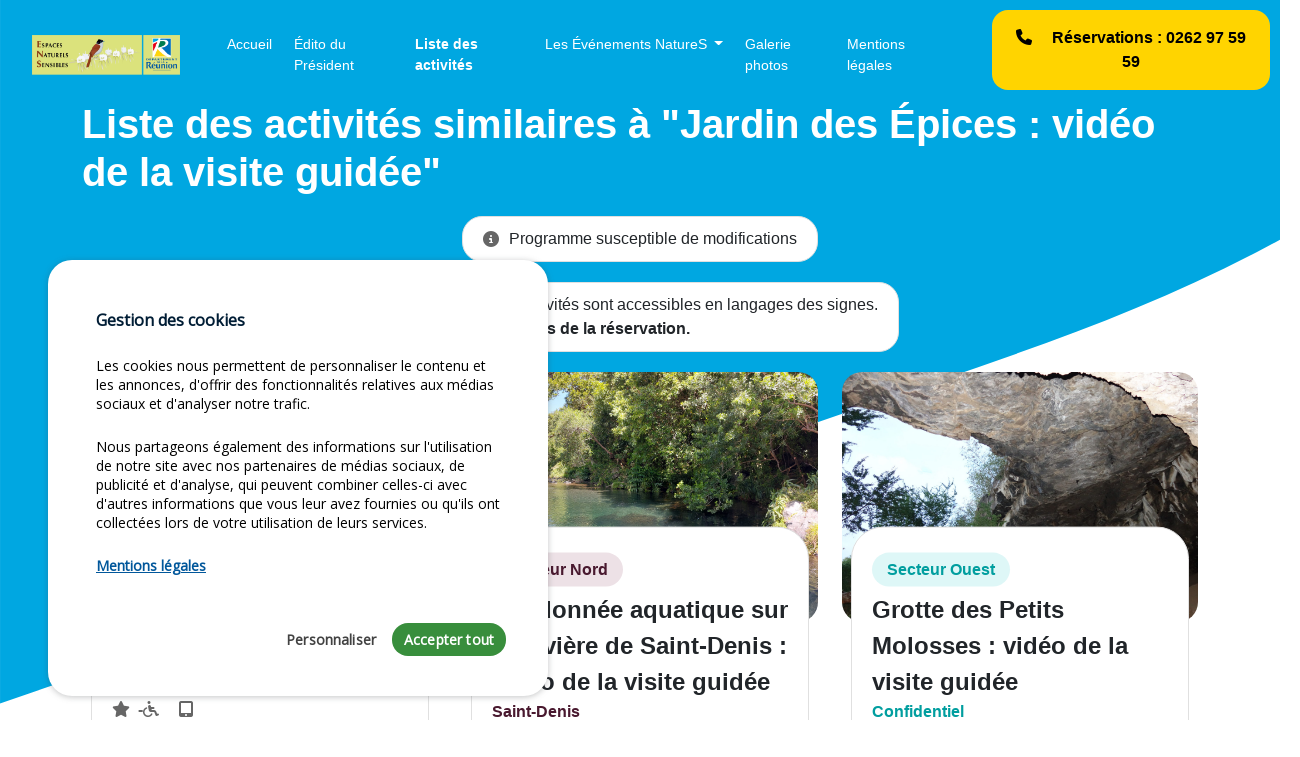

--- FILE ---
content_type: text/html; charset=UTF-8
request_url: https://evenements-natures.departement974.fr/recherche/?visit_types=97,101&origin=747
body_size: 55645
content:
<!DOCTYPE html>
<html lang="en">
<head>
    <meta charset="UTF-8" />
    <meta http-equiv="X-UA-Compatible" content="IE=edge">
    <title>Liste des visites guidées et activités &#8211; Les Rendez-vous NatureS &#8211; Visites et activités gratuites sur toute l&#039;Île</title>
<meta name='robots' content='max-image-preview:large' />
<link rel='dns-prefetch' href='//cdn.jsdelivr.net' />
<link rel='dns-prefetch' href='//kit.fontawesome.com' />
<link rel='dns-prefetch' href='//cdnjs.cloudflare.com' />
<link rel="alternate" type="application/rss+xml" title="Les Rendez-vous NatureS - Visites et activités gratuites sur toute l&#039;Île &raquo; Liste des visites guidées et activités Flux des commentaires" href="https://evenements-natures.departement974.fr/recherche/feed/" />
<link rel="alternate" title="oEmbed (JSON)" type="application/json+oembed" href="https://evenements-natures.departement974.fr/wp-json/oembed/1.0/embed?url=https%3A%2F%2Fevenements-natures.departement974.fr%2Frecherche%2F" />
<link rel="alternate" title="oEmbed (XML)" type="text/xml+oembed" href="https://evenements-natures.departement974.fr/wp-json/oembed/1.0/embed?url=https%3A%2F%2Fevenements-natures.departement974.fr%2Frecherche%2F&#038;format=xml" />
<style id='wp-img-auto-sizes-contain-inline-css' type='text/css'>
img:is([sizes=auto i],[sizes^="auto," i]){contain-intrinsic-size:3000px 1500px}
/*# sourceURL=wp-img-auto-sizes-contain-inline-css */
</style>
<style id='wp-block-library-inline-css' type='text/css'>
:root{--wp-block-synced-color:#7a00df;--wp-block-synced-color--rgb:122,0,223;--wp-bound-block-color:var(--wp-block-synced-color);--wp-editor-canvas-background:#ddd;--wp-admin-theme-color:#007cba;--wp-admin-theme-color--rgb:0,124,186;--wp-admin-theme-color-darker-10:#006ba1;--wp-admin-theme-color-darker-10--rgb:0,107,160.5;--wp-admin-theme-color-darker-20:#005a87;--wp-admin-theme-color-darker-20--rgb:0,90,135;--wp-admin-border-width-focus:2px}@media (min-resolution:192dpi){:root{--wp-admin-border-width-focus:1.5px}}.wp-element-button{cursor:pointer}:root .has-very-light-gray-background-color{background-color:#eee}:root .has-very-dark-gray-background-color{background-color:#313131}:root .has-very-light-gray-color{color:#eee}:root .has-very-dark-gray-color{color:#313131}:root .has-vivid-green-cyan-to-vivid-cyan-blue-gradient-background{background:linear-gradient(135deg,#00d084,#0693e3)}:root .has-purple-crush-gradient-background{background:linear-gradient(135deg,#34e2e4,#4721fb 50%,#ab1dfe)}:root .has-hazy-dawn-gradient-background{background:linear-gradient(135deg,#faaca8,#dad0ec)}:root .has-subdued-olive-gradient-background{background:linear-gradient(135deg,#fafae1,#67a671)}:root .has-atomic-cream-gradient-background{background:linear-gradient(135deg,#fdd79a,#004a59)}:root .has-nightshade-gradient-background{background:linear-gradient(135deg,#330968,#31cdcf)}:root .has-midnight-gradient-background{background:linear-gradient(135deg,#020381,#2874fc)}:root{--wp--preset--font-size--normal:16px;--wp--preset--font-size--huge:42px}.has-regular-font-size{font-size:1em}.has-larger-font-size{font-size:2.625em}.has-normal-font-size{font-size:var(--wp--preset--font-size--normal)}.has-huge-font-size{font-size:var(--wp--preset--font-size--huge)}.has-text-align-center{text-align:center}.has-text-align-left{text-align:left}.has-text-align-right{text-align:right}.has-fit-text{white-space:nowrap!important}#end-resizable-editor-section{display:none}.aligncenter{clear:both}.items-justified-left{justify-content:flex-start}.items-justified-center{justify-content:center}.items-justified-right{justify-content:flex-end}.items-justified-space-between{justify-content:space-between}.screen-reader-text{border:0;clip-path:inset(50%);height:1px;margin:-1px;overflow:hidden;padding:0;position:absolute;width:1px;word-wrap:normal!important}.screen-reader-text:focus{background-color:#ddd;clip-path:none;color:#444;display:block;font-size:1em;height:auto;left:5px;line-height:normal;padding:15px 23px 14px;text-decoration:none;top:5px;width:auto;z-index:100000}html :where(.has-border-color){border-style:solid}html :where([style*=border-top-color]){border-top-style:solid}html :where([style*=border-right-color]){border-right-style:solid}html :where([style*=border-bottom-color]){border-bottom-style:solid}html :where([style*=border-left-color]){border-left-style:solid}html :where([style*=border-width]){border-style:solid}html :where([style*=border-top-width]){border-top-style:solid}html :where([style*=border-right-width]){border-right-style:solid}html :where([style*=border-bottom-width]){border-bottom-style:solid}html :where([style*=border-left-width]){border-left-style:solid}html :where(img[class*=wp-image-]){height:auto;max-width:100%}:where(figure){margin:0 0 1em}html :where(.is-position-sticky){--wp-admin--admin-bar--position-offset:var(--wp-admin--admin-bar--height,0px)}@media screen and (max-width:600px){html :where(.is-position-sticky){--wp-admin--admin-bar--position-offset:0px}}

/*# sourceURL=wp-block-library-inline-css */
</style><style id='global-styles-inline-css' type='text/css'>
:root{--wp--preset--aspect-ratio--square: 1;--wp--preset--aspect-ratio--4-3: 4/3;--wp--preset--aspect-ratio--3-4: 3/4;--wp--preset--aspect-ratio--3-2: 3/2;--wp--preset--aspect-ratio--2-3: 2/3;--wp--preset--aspect-ratio--16-9: 16/9;--wp--preset--aspect-ratio--9-16: 9/16;--wp--preset--color--black: #000000;--wp--preset--color--cyan-bluish-gray: #abb8c3;--wp--preset--color--white: #ffffff;--wp--preset--color--pale-pink: #f78da7;--wp--preset--color--vivid-red: #cf2e2e;--wp--preset--color--luminous-vivid-orange: #ff6900;--wp--preset--color--luminous-vivid-amber: #fcb900;--wp--preset--color--light-green-cyan: #7bdcb5;--wp--preset--color--vivid-green-cyan: #00d084;--wp--preset--color--pale-cyan-blue: #8ed1fc;--wp--preset--color--vivid-cyan-blue: #0693e3;--wp--preset--color--vivid-purple: #9b51e0;--wp--preset--gradient--vivid-cyan-blue-to-vivid-purple: linear-gradient(135deg,rgb(6,147,227) 0%,rgb(155,81,224) 100%);--wp--preset--gradient--light-green-cyan-to-vivid-green-cyan: linear-gradient(135deg,rgb(122,220,180) 0%,rgb(0,208,130) 100%);--wp--preset--gradient--luminous-vivid-amber-to-luminous-vivid-orange: linear-gradient(135deg,rgb(252,185,0) 0%,rgb(255,105,0) 100%);--wp--preset--gradient--luminous-vivid-orange-to-vivid-red: linear-gradient(135deg,rgb(255,105,0) 0%,rgb(207,46,46) 100%);--wp--preset--gradient--very-light-gray-to-cyan-bluish-gray: linear-gradient(135deg,rgb(238,238,238) 0%,rgb(169,184,195) 100%);--wp--preset--gradient--cool-to-warm-spectrum: linear-gradient(135deg,rgb(74,234,220) 0%,rgb(151,120,209) 20%,rgb(207,42,186) 40%,rgb(238,44,130) 60%,rgb(251,105,98) 80%,rgb(254,248,76) 100%);--wp--preset--gradient--blush-light-purple: linear-gradient(135deg,rgb(255,206,236) 0%,rgb(152,150,240) 100%);--wp--preset--gradient--blush-bordeaux: linear-gradient(135deg,rgb(254,205,165) 0%,rgb(254,45,45) 50%,rgb(107,0,62) 100%);--wp--preset--gradient--luminous-dusk: linear-gradient(135deg,rgb(255,203,112) 0%,rgb(199,81,192) 50%,rgb(65,88,208) 100%);--wp--preset--gradient--pale-ocean: linear-gradient(135deg,rgb(255,245,203) 0%,rgb(182,227,212) 50%,rgb(51,167,181) 100%);--wp--preset--gradient--electric-grass: linear-gradient(135deg,rgb(202,248,128) 0%,rgb(113,206,126) 100%);--wp--preset--gradient--midnight: linear-gradient(135deg,rgb(2,3,129) 0%,rgb(40,116,252) 100%);--wp--preset--font-size--small: 13px;--wp--preset--font-size--medium: 20px;--wp--preset--font-size--large: 36px;--wp--preset--font-size--x-large: 42px;--wp--preset--spacing--20: 0.44rem;--wp--preset--spacing--30: 0.67rem;--wp--preset--spacing--40: 1rem;--wp--preset--spacing--50: 1.5rem;--wp--preset--spacing--60: 2.25rem;--wp--preset--spacing--70: 3.38rem;--wp--preset--spacing--80: 5.06rem;--wp--preset--shadow--natural: 6px 6px 9px rgba(0, 0, 0, 0.2);--wp--preset--shadow--deep: 12px 12px 50px rgba(0, 0, 0, 0.4);--wp--preset--shadow--sharp: 6px 6px 0px rgba(0, 0, 0, 0.2);--wp--preset--shadow--outlined: 6px 6px 0px -3px rgb(255, 255, 255), 6px 6px rgb(0, 0, 0);--wp--preset--shadow--crisp: 6px 6px 0px rgb(0, 0, 0);}:where(.is-layout-flex){gap: 0.5em;}:where(.is-layout-grid){gap: 0.5em;}body .is-layout-flex{display: flex;}.is-layout-flex{flex-wrap: wrap;align-items: center;}.is-layout-flex > :is(*, div){margin: 0;}body .is-layout-grid{display: grid;}.is-layout-grid > :is(*, div){margin: 0;}:where(.wp-block-columns.is-layout-flex){gap: 2em;}:where(.wp-block-columns.is-layout-grid){gap: 2em;}:where(.wp-block-post-template.is-layout-flex){gap: 1.25em;}:where(.wp-block-post-template.is-layout-grid){gap: 1.25em;}.has-black-color{color: var(--wp--preset--color--black) !important;}.has-cyan-bluish-gray-color{color: var(--wp--preset--color--cyan-bluish-gray) !important;}.has-white-color{color: var(--wp--preset--color--white) !important;}.has-pale-pink-color{color: var(--wp--preset--color--pale-pink) !important;}.has-vivid-red-color{color: var(--wp--preset--color--vivid-red) !important;}.has-luminous-vivid-orange-color{color: var(--wp--preset--color--luminous-vivid-orange) !important;}.has-luminous-vivid-amber-color{color: var(--wp--preset--color--luminous-vivid-amber) !important;}.has-light-green-cyan-color{color: var(--wp--preset--color--light-green-cyan) !important;}.has-vivid-green-cyan-color{color: var(--wp--preset--color--vivid-green-cyan) !important;}.has-pale-cyan-blue-color{color: var(--wp--preset--color--pale-cyan-blue) !important;}.has-vivid-cyan-blue-color{color: var(--wp--preset--color--vivid-cyan-blue) !important;}.has-vivid-purple-color{color: var(--wp--preset--color--vivid-purple) !important;}.has-black-background-color{background-color: var(--wp--preset--color--black) !important;}.has-cyan-bluish-gray-background-color{background-color: var(--wp--preset--color--cyan-bluish-gray) !important;}.has-white-background-color{background-color: var(--wp--preset--color--white) !important;}.has-pale-pink-background-color{background-color: var(--wp--preset--color--pale-pink) !important;}.has-vivid-red-background-color{background-color: var(--wp--preset--color--vivid-red) !important;}.has-luminous-vivid-orange-background-color{background-color: var(--wp--preset--color--luminous-vivid-orange) !important;}.has-luminous-vivid-amber-background-color{background-color: var(--wp--preset--color--luminous-vivid-amber) !important;}.has-light-green-cyan-background-color{background-color: var(--wp--preset--color--light-green-cyan) !important;}.has-vivid-green-cyan-background-color{background-color: var(--wp--preset--color--vivid-green-cyan) !important;}.has-pale-cyan-blue-background-color{background-color: var(--wp--preset--color--pale-cyan-blue) !important;}.has-vivid-cyan-blue-background-color{background-color: var(--wp--preset--color--vivid-cyan-blue) !important;}.has-vivid-purple-background-color{background-color: var(--wp--preset--color--vivid-purple) !important;}.has-black-border-color{border-color: var(--wp--preset--color--black) !important;}.has-cyan-bluish-gray-border-color{border-color: var(--wp--preset--color--cyan-bluish-gray) !important;}.has-white-border-color{border-color: var(--wp--preset--color--white) !important;}.has-pale-pink-border-color{border-color: var(--wp--preset--color--pale-pink) !important;}.has-vivid-red-border-color{border-color: var(--wp--preset--color--vivid-red) !important;}.has-luminous-vivid-orange-border-color{border-color: var(--wp--preset--color--luminous-vivid-orange) !important;}.has-luminous-vivid-amber-border-color{border-color: var(--wp--preset--color--luminous-vivid-amber) !important;}.has-light-green-cyan-border-color{border-color: var(--wp--preset--color--light-green-cyan) !important;}.has-vivid-green-cyan-border-color{border-color: var(--wp--preset--color--vivid-green-cyan) !important;}.has-pale-cyan-blue-border-color{border-color: var(--wp--preset--color--pale-cyan-blue) !important;}.has-vivid-cyan-blue-border-color{border-color: var(--wp--preset--color--vivid-cyan-blue) !important;}.has-vivid-purple-border-color{border-color: var(--wp--preset--color--vivid-purple) !important;}.has-vivid-cyan-blue-to-vivid-purple-gradient-background{background: var(--wp--preset--gradient--vivid-cyan-blue-to-vivid-purple) !important;}.has-light-green-cyan-to-vivid-green-cyan-gradient-background{background: var(--wp--preset--gradient--light-green-cyan-to-vivid-green-cyan) !important;}.has-luminous-vivid-amber-to-luminous-vivid-orange-gradient-background{background: var(--wp--preset--gradient--luminous-vivid-amber-to-luminous-vivid-orange) !important;}.has-luminous-vivid-orange-to-vivid-red-gradient-background{background: var(--wp--preset--gradient--luminous-vivid-orange-to-vivid-red) !important;}.has-very-light-gray-to-cyan-bluish-gray-gradient-background{background: var(--wp--preset--gradient--very-light-gray-to-cyan-bluish-gray) !important;}.has-cool-to-warm-spectrum-gradient-background{background: var(--wp--preset--gradient--cool-to-warm-spectrum) !important;}.has-blush-light-purple-gradient-background{background: var(--wp--preset--gradient--blush-light-purple) !important;}.has-blush-bordeaux-gradient-background{background: var(--wp--preset--gradient--blush-bordeaux) !important;}.has-luminous-dusk-gradient-background{background: var(--wp--preset--gradient--luminous-dusk) !important;}.has-pale-ocean-gradient-background{background: var(--wp--preset--gradient--pale-ocean) !important;}.has-electric-grass-gradient-background{background: var(--wp--preset--gradient--electric-grass) !important;}.has-midnight-gradient-background{background: var(--wp--preset--gradient--midnight) !important;}.has-small-font-size{font-size: var(--wp--preset--font-size--small) !important;}.has-medium-font-size{font-size: var(--wp--preset--font-size--medium) !important;}.has-large-font-size{font-size: var(--wp--preset--font-size--large) !important;}.has-x-large-font-size{font-size: var(--wp--preset--font-size--x-large) !important;}
/*# sourceURL=global-styles-inline-css */
</style>

<style id='classic-theme-styles-inline-css' type='text/css'>
/*! This file is auto-generated */
.wp-block-button__link{color:#fff;background-color:#32373c;border-radius:9999px;box-shadow:none;text-decoration:none;padding:calc(.667em + 2px) calc(1.333em + 2px);font-size:1.125em}.wp-block-file__button{background:#32373c;color:#fff;text-decoration:none}
/*# sourceURL=/wp-includes/css/classic-themes.min.css */
</style>
<link rel='stylesheet' id='cookiesconsent-css' href='https://evenements-natures.departement974.fr/wp-content/plugins/customization/assets/cookiesconsent/cookiesconsent.css?ver=1.1.0' type='text/css' media='all' />
<link rel='stylesheet' id='bootstrap-css' href='https://cdnjs.cloudflare.com/ajax/libs/bootstrap/5.2.3/css/bootstrap.min.css?ver=5.2.3' type='text/css' media='all' />
<link rel='stylesheet' id='swiper-css' href='https://cdn.jsdelivr.net/npm/swiper@9/swiper-bundle.min.css?ver=9' type='text/css' media='all' />
<link rel='stylesheet' id='rdv-natures-style-css' href='https://evenements-natures.departement974.fr/wp-content/themes/theme_rdvnatures/css/styles.css?ver=1.0' type='text/css' media='all' />
<script type="text/javascript" src="https://cdn.jsdelivr.net/npm/@popperjs/core@2.11.6/dist/umd/popper.min.js?ver=2.11.6" id="popperjs-js"></script>
<script type="text/javascript" src="https://cdn.jsdelivr.net/npm/bootstrap@5.2.3/dist/js/bootstrap.min.js?ver=5.3.2" id="bootstrap-js"></script>
<script type="text/javascript" src="https://kit.fontawesome.com/b57e3bdc05.js?ver=2.11.6" id="font-awesome-js"></script>
<script type="text/javascript" src="https://cdn.jsdelivr.net/npm/swiper@9/swiper-bundle.min.js?ver=9" id="swiper-js"></script>
<link rel="https://api.w.org/" href="https://evenements-natures.departement974.fr/wp-json/" /><link rel="alternate" title="JSON" type="application/json" href="https://evenements-natures.departement974.fr/wp-json/wp/v2/pages/2" /><link rel="EditURI" type="application/rsd+xml" title="RSD" href="https://evenements-natures.departement974.fr/xmlrpc.php?rsd" />
<meta name="generator" content="WordPress 6.9" />
<link rel="canonical" href="https://evenements-natures.departement974.fr/recherche/" />
<link rel='shortlink' href='https://evenements-natures.departement974.fr/?p=2' />
<link rel="icon" href="https://evenements-natures.departement974.fr/wp-content/uploads/2023/09/cropped-logo-dpt-32x32.png" sizes="32x32" />
<link rel="icon" href="https://evenements-natures.departement974.fr/wp-content/uploads/2023/09/cropped-logo-dpt-192x192.png" sizes="192x192" />
<link rel="apple-touch-icon" href="https://evenements-natures.departement974.fr/wp-content/uploads/2023/09/cropped-logo-dpt-180x180.png" />
<meta name="msapplication-TileImage" content="https://evenements-natures.departement974.fr/wp-content/uploads/2023/09/cropped-logo-dpt-270x270.png" />
    <meta name="viewport" content="width=device-width, initial-scale=1.0">
</head>

<body class="type-page">
    <header class="w-100 d-flex flex-column flex-md-row justify-content-md-between">
        <nav class="navbar navbar-expand-xl">
            <div class="container-fluid">
                <a class="navbar-brand header-logo" href="https://evenements-natures.departement974.fr">
                    <img src="https://evenements-natures.departement974.fr/wp-content/themes/theme_rdvnatures/images/LOGO_ENS_DPT.png" alt="">
                </a>
                <button class="navbar-toggler" type="button" data-bs-toggle="collapse" data-bs-target="#navbarNav" aria-controls="navbarNav" aria-expanded="false" aria-label="Toggle navigation">
                    <span class="navbar-toggler-icon"></span>
                </button>
                <div class="collapse navbar-collapse" id="navbarNav">
	                                    <ul class="navbar-nav">
	                                                                            <li class="nav-item">
                                <a class="nav-link " aria-current="page" href="https://evenements-natures.departement974.fr/">Accueil</a>
                            </li>
                            	                                                                            <li class="nav-item">
                                <a class="nav-link " aria-current="page" href="https://evenements-natures.departement974.fr/edito-du-president/">Édito du Président</a>
                            </li>
                            	                                                                            <li class="nav-item">
                                <a class="nav-link active" aria-current="page" href="https://evenements-natures.departement974.fr/recherche/">Liste des activités</a>
                            </li>
                            	                                                                            <li class="nav-item dropdown dropdown-center">
                                <a class="nav-link dropdown-toggle" href="#" role="button" data-bs-toggle="dropdown" aria-expanded="false">
                                    Les Événements NatureS                                </a>
                                <ul class="dropdown-menu">
                                                                        <li><a class="dropdown-item" href="https://evenements-natures.departement974.fr/objectifs-des-rendez-vous-natures/">Objectifs des Événements NatureS</a></li>
                                                                        <li><a class="dropdown-item" href="https://evenements-natures.departement974.fr/remerciements/">Remerciements</a></li>
                                                                    </ul>
                            </li>
                            	                                                                            <li class="nav-item">
                                <a class="nav-link " aria-current="page" href="https://evenements-natures.departement974.fr/galerie-photos/">Galerie photos</a>
                            </li>
                            	                                                                            <li class="nav-item">
                                <a class="nav-link " aria-current="page" href="https://evenements-natures.departement974.fr/mentions/">Mentions légales</a>
                            </li>
                            	                                        </ul>
	                                </div>
            </div>
        </nav>

        <div class="booking-btn">
                    <a id="phoneButton" href="tel:0262 97 59 59" class="a-btn"><i class="fa-solid fa-phone me-3"></i> Réservations : 0262 97 59 59</a>
            </div>
    </header>

    <script>
        /*
      document.addEventListener("DOMContentLoaded", function(event) {
            if((window.innerWidth <= 800 )&& (window.innerHeight <= 600)){
                document.getElementById('phoneButton').href = 'tel:0262975959'
            }

            if(navigator.userAgentData.mobile){
                document.getElementById('phoneButton').href = 'tel:0262975959'
            }
        });     */
       

    </script>



<div class="activities">
	<div class="container">
		<h1 class="fw-bold txt-white py-0">Liste des activités similaires à "Jardin des Épices : vidéo de la visite guidée"</h1> 
        <div class="info-card">
            <i class="fa-solid fa-circle-info"></i><p>Programme susceptible de modifications</p>
        </div>
		        <div class="info-card">
        <i class="fa-solid fa-ear-deaf fs-2"></i><p>Toutes les activités sont accessibles en langages des signes.<br><b>
À préciser lors de la réservation.<b></p>
        </div>
		<div id="resultActivities">
			

<div class="activities-list">
    <div class="row">
                <div class="activity-item col-xl-4 col-lg-6">
            <div class="activity-card">
                <div class="activity-card-img" style="background-image: url(https://evenements-natures.departement974.fr/wp-content/uploads/2023/10/Volcan_3-scaled.jpg);"></div>
                <div class="activity-card-content">
                    <div class="top-card">
                        <div class="activity-card-secteur tag tag-est ms-0">Secteur Est</div>
                        <div class="activity-card-dates">
                                                    </div>
                        
                    </div>
                    <div class="d-flex justify-content-between align-items-start">
                        <div>
                            
                            <div class="activity-card-title">
                                Piton de la Fournaise : vidéo de la visite guidée                            </div>
                            
                            <div class="activity-card-city txt-est">
                            Sainte-Rose                            </div>

                        </div>
                        
                       
                    </div>
                    
                    
                    <div class="activity-card-datas">
                                                                        <div class="activity-card-difficulty">
                            <i class="fa-solid fa-star me-2"></i>-                        </div>
                                                <div class="activity-card-icons">
                                                            <i data-bs-toggle="tooltip" title="" class="fa-solid fa-wheelchair me-3"></i>
                                                        
                            
                            
                            
                             
                                <i data-bs-toggle="tooltip" title="Réalité augmentée" class="fa-solid fa-tablet-screen-button"></i>
                                                    </div>
                    </div>
                                        <div class="activity-card-tags mt-3">
                                                    <a class="text-dark" href="https://evenements-natures.departement974.fr/recherche/?visit_types=101"><span class="tag">Vidéos des sites naturels</span></a>
                                            </div>
                                        <a href="https://evenements-natures.departement974.fr/animation/piton-de-la-fournaise-visite-guidee-en-video/" class="a-btn mx-auto" >Consulter la fiche <i class="fa-solid fa-arrow-right ms-3"></i></a>
                </div>
            </div>
        </div>
                <div class="activity-item col-xl-4 col-lg-6">
            <div class="activity-card">
                <div class="activity-card-img" style="background-image: url(https://evenements-natures.departement974.fr/wp-content/uploads/2023/10/Riv-St-Denis-scaled.jpg);"></div>
                <div class="activity-card-content">
                    <div class="top-card">
                        <div class="activity-card-secteur tag tag-nord ms-0">Secteur Nord</div>
                        <div class="activity-card-dates">
                                                    </div>
                        
                    </div>
                    <div class="d-flex justify-content-between align-items-start">
                        <div>
                            
                            <div class="activity-card-title">
                                Randonnée aquatique sur la Rivière de Saint-Denis : vidéo de la visite guidée                            </div>
                            
                            <div class="activity-card-city txt-nord">
                            Saint-Denis                            </div>

                        </div>
                        
                       
                    </div>
                    
                    
                    <div class="activity-card-datas">
                                                                        <div class="activity-card-difficulty">
                            <i class="fa-solid fa-star me-2"></i>-                        </div>
                                                <div class="activity-card-icons">
                                                            <i data-bs-toggle="tooltip" title="" class="fa-solid fa-wheelchair me-3"></i>
                                                        
                            
                            
                            
                             
                                <i data-bs-toggle="tooltip" title="Réalité augmentée" class="fa-solid fa-tablet-screen-button"></i>
                                                    </div>
                    </div>
                                        <div class="activity-card-tags mt-3">
                                                    <a class="text-dark" href="https://evenements-natures.departement974.fr/recherche/?visit_types=101"><span class="tag">Vidéos des sites naturels</span></a>
                                            </div>
                                        <a href="https://evenements-natures.departement974.fr/animation/randonnee-aquatique-sur-la-riviere-de-saint-denis-visite-guidee-en-video/" class="a-btn mx-auto" >Consulter la fiche <i class="fa-solid fa-arrow-right ms-3"></i></a>
                </div>
            </div>
        </div>
                <div class="activity-item col-xl-4 col-lg-6">
            <div class="activity-card">
                <div class="activity-card-img" style="background-image: url(https://evenements-natures.departement974.fr/wp-content/uploads/2023/10/GCOI-2-scaled.jpg);"></div>
                <div class="activity-card-content">
                    <div class="top-card">
                        <div class="activity-card-secteur tag tag-ouest ms-0">Secteur Ouest</div>
                        <div class="activity-card-dates">
                                                    </div>
                        
                    </div>
                    <div class="d-flex justify-content-between align-items-start">
                        <div>
                            
                            <div class="activity-card-title">
                                Grotte des Petits Molosses : vidéo de la visite guidée                            </div>
                            
                            <div class="activity-card-city txt-ouest">
                            Confidentiel                            </div>

                        </div>
                        
                       
                    </div>
                    
                    
                    <div class="activity-card-datas">
                                                                        <div class="activity-card-difficulty">
                            <i class="fa-solid fa-star me-2"></i>-                        </div>
                                                <div class="activity-card-icons">
                                                            <i data-bs-toggle="tooltip" title="" class="fa-solid fa-wheelchair me-3"></i>
                                                        
                            
                            
                            
                             
                                <i data-bs-toggle="tooltip" title="Réalité augmentée" class="fa-solid fa-tablet-screen-button"></i>
                                                    </div>
                    </div>
                                        <div class="activity-card-tags mt-3">
                                                    <a class="text-dark" href="https://evenements-natures.departement974.fr/recherche/?visit_types=101"><span class="tag">Vidéos des sites naturels</span></a>
                                            </div>
                                        <a href="https://evenements-natures.departement974.fr/animation/grotte-des-petits-molosses-visite-guidee-en-video/" class="a-btn mx-auto" >Consulter la fiche <i class="fa-solid fa-arrow-right ms-3"></i></a>
                </div>
            </div>
        </div>
                <div class="activity-item col-xl-4 col-lg-6">
            <div class="activity-card">
                <div class="activity-card-img" style="background-image: url(https://evenements-natures.departement974.fr/wp-content/uploads/2023/09/Foret-de-Sans-Souci-partie-haute-@Nicolas-VITRY-SPL-EDDEN.jpg);"></div>
                <div class="activity-card-content">
                    <div class="top-card">
                        <div class="activity-card-secteur tag tag-ouest ms-0">Secteur Ouest</div>
                        <div class="activity-card-dates">
                                                            
                                <div class="activity-card-date date ">
                                    <span class="date-number text-center">25</span>
                                    <span class="date-month text-uppercase">oct</span>
                                </div>

                                                                                    </div>
                        
                    </div>
                    <div class="d-flex justify-content-between align-items-start">
                        <div>
                            
                            <div class="activity-card-title">
                                Découvrir l&rsquo;interaction entre une forêt primaire et des années d&rsquo;activité humaine                            </div>
                            
                            <div class="activity-card-city txt-ouest">
                            Saint-Paul                            </div>

                        </div>
                        
                       
                    </div>
                    
                    
                    <div class="activity-card-datas">
                                                                        <div class="activity-card-difficulty">
                            <i class="fa-solid fa-star me-2"></i>Difficile                        </div>
                                                <div class="activity-card-icons">
                                                        
                            
                                                            <i data-bs-toggle="tooltip" title="Accessible aux bons marcheurs en bonne condition physique" class="fa-solid fa-heart-circle-exclamation text-warning"></i>
                            
                            
                                                    </div>
                    </div>
                                        <div class="activity-card-tags mt-3">
                                                    <a class="text-dark" href="https://evenements-natures.departement974.fr/recherche/?visit_types=72"><span class="tag">Randonnée pédestre</span></a>
                                                    <a class="text-dark" href="https://evenements-natures.departement974.fr/recherche/?visit_types=97"><span class="tag">Activités sensorielles</span></a>
                                                    <a class="text-dark" href="https://evenements-natures.departement974.fr/recherche/?visit_types=82"><span class="tag">Activités scientifiques</span></a>
                                            </div>
                                        <a href="https://evenements-natures.departement974.fr/animation/decouvrir-linteraction-entre-une-foret-primaire-et-des-annees-dactivite-humaine/" class="a-btn mx-auto" >Consulter la fiche <i class="fa-solid fa-arrow-right ms-3"></i></a>
                </div>
            </div>
        </div>
                <div class="activity-item col-xl-4 col-lg-6">
            <div class="activity-card">
                <div class="activity-card-img" style="background-image: url(https://evenements-natures.departement974.fr/wp-content/uploads/2023/10/Trou_de_Fer_2.jpg);"></div>
                <div class="activity-card-content">
                    <div class="top-card">
                        <div class="activity-card-secteur tag tag-est ms-0">Secteur Est</div>
                        <div class="activity-card-dates">
                                                    </div>
                        
                    </div>
                    <div class="d-flex justify-content-between align-items-start">
                        <div>
                            
                            <div class="activity-card-title">
                                À la découverte du Trou de Fer : vidéo de la visite guidée                            </div>
                            
                            <div class="activity-card-city txt-est">
                            Salazie                            </div>

                        </div>
                        
                       
                    </div>
                    
                    
                    <div class="activity-card-datas">
                                                                        <div class="activity-card-difficulty">
                            <i class="fa-solid fa-star me-2"></i>-                        </div>
                                                <div class="activity-card-icons">
                                                        
                            
                            
                            
                             
                                <i data-bs-toggle="tooltip" title="Réalité augmentée" class="fa-solid fa-tablet-screen-button"></i>
                                                    </div>
                    </div>
                                        <div class="activity-card-tags mt-3">
                                                    <a class="text-dark" href="https://evenements-natures.departement974.fr/recherche/?visit_types=101"><span class="tag">Vidéos des sites naturels</span></a>
                                                    <a class="text-dark" href="https://evenements-natures.departement974.fr/recherche/?visit_types=73"><span class="tag">Randonnée équestre</span></a>
                                            </div>
                                        <a href="https://evenements-natures.departement974.fr/animation/a-la-decouverte-du-trou-de-fer-visite-guidee-en-video/" class="a-btn mx-auto" >Consulter la fiche <i class="fa-solid fa-arrow-right ms-3"></i></a>
                </div>
            </div>
        </div>
                <div class="activity-item col-xl-4 col-lg-6">
            <div class="activity-card">
                <div class="activity-card-img" style="background-image: url(https://evenements-natures.departement974.fr/wp-content/uploads/2023/09/RNNESP-ABEILLE-RNNESTPAUL@-Dorothee-NINOTTA.png);"></div>
                <div class="activity-card-content">
                    <div class="top-card">
                        <div class="activity-card-secteur tag tag-ouest ms-0">Secteur Ouest</div>
                        <div class="activity-card-dates">
                                                            
                                <div class="activity-card-date date ">
                                    <span class="date-number text-center">17</span>
                                    <span class="date-month text-uppercase">oct</span>
                                </div>

                                                                                    </div>
                        
                    </div>
                    <div class="d-flex justify-content-between align-items-start">
                        <div>
                            
                            <div class="activity-card-title">
                                Découverte du monde fabuleux des abeilles                            </div>
                            
                            <div class="activity-card-city txt-ouest">
                            Saint-Paul                            </div>

                        </div>
                        
                       
                    </div>
                    
                    
                    <div class="activity-card-datas">
                                                                        <div class="activity-card-difficulty">
                            <i class="fa-solid fa-star me-2"></i>Facile                        </div>
                                                <div class="activity-card-icons">
                                                            <i data-bs-toggle="tooltip" title="" class="fa-solid fa-wheelchair me-3"></i>
                                                        
                            
                            
                            
                                                    </div>
                    </div>
                                        <div class="activity-card-tags mt-3">
                                                    <a class="text-dark" href="https://evenements-natures.departement974.fr/recherche/?visit_types=97"><span class="tag">Activités sensorielles</span></a>
                                                    <a class="text-dark" href="https://evenements-natures.departement974.fr/recherche/?visit_types=81"><span class="tag">Activités artistiques</span></a>
                                                    <a class="text-dark" href="https://evenements-natures.departement974.fr/recherche/?visit_types=82"><span class="tag">Activités scientifiques</span></a>
                                            </div>
                                        <a href="https://evenements-natures.departement974.fr/animation/decouverte-du-monde-fabuleux-des-abeilles/" class="a-btn mx-auto" >Consulter la fiche <i class="fa-solid fa-arrow-right ms-3"></i></a>
                </div>
            </div>
        </div>
                <div class="activity-item col-xl-4 col-lg-6">
            <div class="activity-card">
                <div class="activity-card-img" style="background-image: url(https://evenements-natures.departement974.fr/wp-content/uploads/2023/10/Jardin_2-scaled.jpg);"></div>
                <div class="activity-card-content">
                    <div class="top-card">
                        <div class="activity-card-secteur tag tag-sud ms-0">Secteur Sud</div>
                        <div class="activity-card-dates">
                                                    </div>
                        
                    </div>
                    <div class="d-flex justify-content-between align-items-start">
                        <div>
                            
                            <div class="activity-card-title">
                                Jardin des Épices : vidéo de la visite guidée                            </div>
                            
                            <div class="activity-card-city txt-sud">
                            Saint-Philippe                            </div>

                        </div>
                        
                       
                    </div>
                    
                    
                    <div class="activity-card-datas">
                                                                        <div class="activity-card-icons">
                                                            <i data-bs-toggle="tooltip" title="" class="fa-solid fa-wheelchair me-3"></i>
                                                        
                            
                            
                            
                             
                                <i data-bs-toggle="tooltip" title="Réalité augmentée" class="fa-solid fa-tablet-screen-button"></i>
                                                    </div>
                    </div>
                                        <div class="activity-card-tags mt-3">
                                                    <a class="text-dark" href="https://evenements-natures.departement974.fr/recherche/?visit_types=101"><span class="tag">Vidéos des sites naturels</span></a>
                                            </div>
                                        <a href="https://evenements-natures.departement974.fr/animation/jardin-des-epices-visite-guidee-en-video/" class="a-btn mx-auto" >Consulter la fiche <i class="fa-solid fa-arrow-right ms-3"></i></a>
                </div>
            </div>
        </div>
                <div class="activity-item col-xl-4 col-lg-6">
            <div class="activity-card">
                <div class="activity-card-img" style="background-image: url(https://evenements-natures.departement974.fr/wp-content/uploads/2023/09/RNNMR-Poissons-demoiselles-bleu-vert-2018-@Bruce-CAUVIN-Reserve-Naturelle-Marine-scaled.jpg);"></div>
                <div class="activity-card-content">
                    <div class="top-card">
                        <div class="activity-card-secteur tag tag-ouest ms-0">Secteur Ouest</div>
                        <div class="activity-card-dates">
                                                    </div>
                        
                    </div>
                    <div class="d-flex justify-content-between align-items-start">
                        <div>
                            
                            <div class="activity-card-title">
                                Réserve Naturelle Marine de La Réunion : vidéo de la visite guidée                            </div>
                            
                            <div class="activity-card-city txt-ouest">
                            Saint-Paul                            </div>

                        </div>
                        
                       
                    </div>
                    
                    
                    <div class="activity-card-datas">
                                                                        <div class="activity-card-difficulty">
                            <i class="fa-solid fa-star me-2"></i>-                        </div>
                                                <div class="activity-card-icons">
                                                            <i data-bs-toggle="tooltip" title="" class="fa-solid fa-wheelchair me-3"></i>
                                                        
                            
                            
                            
                             
                                <i data-bs-toggle="tooltip" title="Réalité augmentée" class="fa-solid fa-tablet-screen-button"></i>
                                                    </div>
                    </div>
                                        <div class="activity-card-tags mt-3">
                                                    <a class="text-dark" href="https://evenements-natures.departement974.fr/recherche/?visit_types=101"><span class="tag">Vidéos des sites naturels</span></a>
                                            </div>
                                        <a href="https://evenements-natures.departement974.fr/animation/reserve-naturelle-marine-de-la-reunion-visite-guidee-en-video/" class="a-btn mx-auto" >Consulter la fiche <i class="fa-solid fa-arrow-right ms-3"></i></a>
                </div>
            </div>
        </div>
                <div class="activity-item col-xl-4 col-lg-6">
            <div class="activity-card">
                <div class="activity-card-img" style="background-image: url(https://evenements-natures.departement974.fr/wp-content/uploads/2023/09/Les-Salines-Pointe-au-Sel@Bruno-BAMBA-scaled.jpg);"></div>
                <div class="activity-card-content">
                    <div class="top-card">
                        <div class="activity-card-secteur tag tag-ouest ms-0">Secteur Ouest</div>
                        <div class="activity-card-dates">
                                                            
                                <div class="activity-card-date date ">
                                    <span class="date-number text-center">22</span>
                                    <span class="date-month text-uppercase">oct</span>
                                </div>

                                
                                <div class="activity-card-date date ">
                                    <span class="date-number text-center">18</span>
                                    <span class="date-month text-uppercase">oct</span>
                                </div>

                                
                                <div class="activity-card-date date ">
                                    <span class="date-number text-center">15</span>
                                    <span class="date-month text-uppercase">oct</span>
                                </div>

                                
                                <div class="activity-card-date date ">
                                    <span class="date-number text-center">11</span>
                                    <span class="date-month text-uppercase">oct</span>
                                </div>

                                                                                    </div>
                        
                    </div>
                    <div class="d-flex justify-content-between align-items-start">
                        <div>
                            
                            <div class="activity-card-title">
                                Visite découverte du site de La Pointe au Sel, des salines et de l&rsquo;exposition « SEL, SIRA, SHINGO »                            </div>
                            
                            <div class="activity-card-city txt-ouest">
                            Saint-Leu                            </div>

                        </div>
                        
                       
                    </div>
                    
                    
                    <div class="activity-card-datas">
                                                                        <div class="activity-card-difficulty">
                            <i class="fa-solid fa-star me-2"></i>Facile                        </div>
                                                <div class="activity-card-icons">
                                                            <i data-bs-toggle="tooltip" title="" class="fa-solid fa-wheelchair me-3"></i>
                                                        
                            
                            
                            
                             
                                <i data-bs-toggle="tooltip" title="Réalité augmentée" class="fa-solid fa-tablet-screen-button"></i>
                                                    </div>
                    </div>
                                        <div class="activity-card-tags mt-3">
                                                    <a class="text-dark" href="https://evenements-natures.departement974.fr/recherche/?visit_types=72"><span class="tag">Randonnée pédestre</span></a>
                                                    <a class="text-dark" href="https://evenements-natures.departement974.fr/recherche/?visit_types=101"><span class="tag">Vidéos des sites naturels</span></a>
                                            </div>
                                        <a href="https://evenements-natures.departement974.fr/animation/visite-decouverte-du-site-de-la-pointe-au-sel-des-salines-et-de-lexposition-sel-sira-shingo/" class="a-btn mx-auto" >Consulter la fiche <i class="fa-solid fa-arrow-right ms-3"></i></a>
                </div>
            </div>
        </div>
            </div>
</div>


		</div>
        
	</div>
</div>



<script type="speculationrules">
{"prefetch":[{"source":"document","where":{"and":[{"href_matches":"/*"},{"not":{"href_matches":["/wp-*.php","/wp-admin/*","/wp-content/uploads/*","/wp-content/*","/wp-content/plugins/*","/wp-content/themes/theme_rdvnatures/*","/*\\?(.+)"]}},{"not":{"selector_matches":"a[rel~=\"nofollow\"]"}},{"not":{"selector_matches":".no-prefetch, .no-prefetch a"}}]},"eagerness":"conservative"}]}
</script>
<script type="text/javascript" src="https://evenements-natures.departement974.fr/wp-content/plugins/customization/assets/cookiesconsent/modules/cc-ga.js?ver=1.1.0" id="cookiesconsent-analytics-js"></script>
<script type="text/javascript" src="https://evenements-natures.departement974.fr/wp-content/plugins/customization/assets/cookiesconsent/cookiesconsent.js?ver=1.1.0" id="cookiesconsent-js"></script>
<script type="text/javascript" id="cookiesconsent-js-after">
/* <![CDATA[ */
const cc = CookiesConsentJS({"expirationDays":365,"buttons":["settings","accept"],"hideDescription":false,"content":{"title":"Gestion des cookies","message":"<p>Les cookies nous permettent de personnaliser le contenu et les annonces, d'offrir des fonctionnalit\u00e9s relatives aux m\u00e9dias sociaux et d'analyser notre trafic.<\/p><p>Nous partageons \u00e9galement des informations sur l'utilisation de notre site avec nos partenaires de m\u00e9dias sociaux, de publicit\u00e9 et d'analyse, qui peuvent combiner celles-ci avec d'autres informations que vous leur avez fournies ou qu'ils ont collect\u00e9es lors de votre utilisation de leurs services.<\/p>","policy":"Mentions l\u00e9gales","policyLink":"\/mentions","btnAccept":"Accepter tout","btnReject":"Rejeter tout","btnSettings":"Personnaliser","btnSettingsAccept":"Accepter","btnSettingsSelectAll":"Tout s\u00e9lectionner","btnSettingsUnselectAll":"Tout d\u00e9s\u00e9lectionner"},"cookies":{"preferences":{"name":"prefs","title":"N\u00e9cessaires","description":"<p>Obligatoire \u2013 ne peut \u00eatre d\u00e9s\u00e9lectionn\u00e9. Les cookies n\u00e9cessaires contribuent \u00e0 rendre un site web utilisable en activant des fonctions de base comme la navigation de page et l'acc\u00e8s aux zones s\u00e9curis\u00e9es du site web. Le site web ne peut pas fonctionner correctement sans ces cookies.<\/p>","checked":true,"disabled":true},"cc_ga":{"name":"cc_ga","title":"Google Analytics","description":"<p>Les cookies statistiques aident les propri\u00e9taires du site web, par la collecte et la communication d'informations de mani\u00e8re anonyme, \u00e0 comprendre comment les visiteurs interagissent avec les sites web.<\/p>","checked":true,"disabled":false,"code":"G-F3NV1L4KW9"}}}); const ccedit = document.createElement("button"); ccedit.classList.add("d-print-none");ccedit.onclick= function(){cc.showMessage()}; ccedit.id="cc-edit"; ccedit.dataset.bsTitle = "Gérer mes cookies"; ccedit.dataset.bsToggle = "tooltip"; if(cc.getStatus() === true){document.body.appendChild(ccedit)};
//# sourceURL=cookiesconsent-js-after
/* ]]> */
</script>
<script type="text/javascript" src="https://cdnjs.cloudflare.com/ajax/libs/gsap/3.11.4/gsap.min.js?ver=3.11.4" id="gsap-js"></script>
<script type="text/javascript" src="https://cdnjs.cloudflare.com/ajax/libs/gsap/3.11.4/ScrollTrigger.min.js?ver=3.11.4" id="gsap-scroll-trigger-js"></script>
<script type="text/javascript" src="https://evenements-natures.departement974.fr/wp-content/themes/theme_rdvnatures/js/burger.js?ver=1.0" id="rdv-natures-burger-js"></script>
<script type="text/javascript" src="https://evenements-natures.departement974.fr/wp-content/themes/theme_rdvnatures/js/scrollTrigger.js?ver=1.0" id="rdv-natures-scrollTrigger-js"></script>
<script type="text/javascript" src="https://evenements-natures.departement974.fr/wp-content/themes/theme_rdvnatures/js/script.js?ver=1.0" id="rdv-natures-script-js"></script>
</body>
</html>

<script type="text/javascript">


const searchForm = document.getElementById('searchForm');
const formData = new FormData(searchForm);
function debounce(func, timeout = 500){
  let timer;
  return (...args) => {
    clearTimeout(timer);
    timer = setTimeout(() => { func.apply(this, args); }, timeout);
  };
}

document.querySelectorAll('input[type="checkbox"]').forEach(el => {
	el.addEventListener('change', function(e){

		formData.delete(e.target.name);
		console.log(e.target.name);
		document.querySelectorAll('input[name="'+e.target.name+'"]').forEach(checkedEl => {
			if(checkedEl.checked) formData.append(checkedEl.name, checkedEl.value);
		});

		document.querySelector('#resultActivities').style.opacity = ".4";
	
		onSubmit();

	})
})

const onSubmit = debounce(() => {
	const url = new URL(location.href);
	let datas = [];
	datas['difficulty'] = formData.getAll('difficulty[]');
	datas['region'] = formData.getAll('region[]');
	datas['visit_types'] = formData.getAll('visit_types[]');
	datas['dates'] = formData.getAll('dates[]');
	datas['pmr'] = formData.getAll('pmr[]');

	url.searchParams.set('1',1);

	for(const key in datas){
		
		if(datas[key] && datas[key].length > 0){
			url.searchParams.set(key, datas[key].join(','))
		}else{
			url.searchParams.delete(key);
		}
	}

	location.replace(decodeURIComponent(url.search));
}, 1500);


const resetFilter = (e) => {

	formData.delete(e);
	document.querySelectorAll('input[name="'+e+'"]').forEach(el => {
		el.checked = false;
	});

	onSubmit();
}

</script>



--- FILE ---
content_type: text/css
request_url: https://evenements-natures.departement974.fr/wp-content/themes/theme_rdvnatures/css/styles.css?ver=1.0
body_size: 23369
content:
:root {
  --body-bg: #ffffff;
}

.type-animation {
  --body-bg: #000000;
}

html, body {
  overflow-x: hidden;
}

body {
  position: relative;
  background-color: var(--body-bg);
}

.txt-white {
  color: white;
}

.txt-accent {
  color: #FFD400;
}

.txt-dpt-green{
  color: #1A7F4F;
}
.txt-dpt-dblue{
  color: #005BAA;
}
.txt-dpt-lblue{
  color: #00A7E1;
}

.txt-est {
  color: #60B87E;
}

.txt-ouest {
  color: #019E9F;
}

.txt-sud {
  color: #F28E1B;
}

.txt-nord {
  color: #49192F;
}

.txt-black {
  color: #000;
}

.txt-grey{
    color: #666666;
}

.bg-light-grey{
    background-color: #eeeeee;
}

.bg-est {
  background-color: #60B87E;
}

.bg-ouest {
  background-color: #019E9F;
}

.bg-sud {
  background-color: #F28E1B;
}

.bg-nord {
  background-color: #49192F;
}

.tag-est, .date-est {
  background-color: #F2FFF6 !important;
  color: #60B87E !important;
}

.tag-ouest, .date-ouest {
  background-color: #DEF7F7 !important;
  color: #019E9F !important;
}

.tag-sud, .date-sud {
  background-color: #FFF1E2 !important;
  color: #F28E1B !important;
}

.tag-nord, .date-nord {
  background-color: #EDE1E6 !important;
  color: #49192F !important;
}

.tag-red {
  color: #ED1C24;
  background-color: #F5DCDE;
}

* {
  margin: 0;
  padding: 0;
  font-family: "futura-pt", sans-serif;
}

img {
  width: 100%;
}

.small-txt{
    font-size: .8em;
    color: #666666;
}

.tag {
  display: inline-block;
  padding: 5px 15px;
  border-radius: 50px;
  margin: 5px 10px;
  min-width: -moz-fit-content;
  min-width: fit-content;
  width: -moz-fit-content;
  width: fit-content;
  text-align: center;
  white-space: nowrap;
  background-color: #E0E0E0;
}

.info-card{
    background-color: #ffffff;
    display: flex;
    padding: 10px 20px;
    align-items: center;
    width: fit-content;
    margin: 20px auto;
    border-radius: 20px;
    border: 1px solid #E0E0E0;
    
}

.info-card i{color: #666666; margin-right: 10px;}

.info-card p{margin: 0;}

.a-btn {
  background-color: #FFD400;
  padding: 1em 1.5em;
  color: #000;
  border-radius: 1rem;
  text-decoration: none;
  font-weight: bold;
  display: block;
  width: -moz-fit-content;
  width: fit-content;
  text-align: center;
  transition: 0.5s cubic-bezier(0.37, 0.04, 0.26, 1.47);
  border: none;
}
.a-btn:hover {
  color: #000;
  transform: scale(1.05);
}
.a-btn:hover i {
  animation: wiggle 1.5s cubic-bezier(0.37, 0.04, 0.26, 1.47) infinite;
}

.booking-btn {
  position: relative;
  padding: 10px;
}
.booking-btn a {
  width: 100%;
}

.date {
  width: -moz-fit-content;
  width: fit-content;
  padding: 1rem;
  background-color: #E0E0E0;
  margin: 0.5rem;
  border-radius: 1.2rem;
}
.date span {
  display: block;
  margin: 0;
  line-height: 100%;
}

.date-day {
  font-size: 0.8rem;
}

.date-number {
  font-size: 1.5rem;
  font-weight: bold;
}

.date-month {
  font-size: 1.1rem;
}

header {
  background: #000;
}
header .header-logo {
  width: 160px;
  border-radius: 10px;
}
header .navbar-toggler {
  border: none;
  color: white;
}
header .navbar-toggler .navbar-toggler-icon {
  background-image: url("../images/burger-icon.svg");
}
header .navbar-collapse {
  background-color: #fff;
  padding: 20px;
  border-radius: 15px;
  margin-top: 20px;
}
header .navbar-collapse .nav-item {
  transition: 0.5s;
  border-radius: 10px;
  padding: 5px 10px;
  border: 1px solid white;
  transition: 0.5s;
  border-radius: 10px;
}
header .navbar-collapse .nav-item:hover {
  border: 1px solid #E0E0E0;
}
header .navbar-collapse .nav-item .nav-link {
  font-size: 14px;
}
header .navbar-collapse .nav-item .nav-link:hover {
  color: #FFD400;
}

header .navbar > .container-fluid{
  justify-content: flex-start;
}

.home {
  height: 100%;
  width: 100vw;
  /*background-image: url("../images/bg-home.svg"), url("../images/main-visuel.jpg");*/
  background-size: cover, cover;
  background-position: center, bottom;
  background-repeat: no-repeat, no-repeat;
}

.home-title {
  padding-top: 30px;
  padding-left: 20px;
  color: white;
  text-shadow: 0 5px 10px rgba(0, 0, 0, 0.2705882353);
}
.home-title h1 {
  font-size: 3rem;
  font-weight: 900;
}

.home-title-edition {
  font-size: 1.5rem;
  color: #FFD400;
  font-weight: bold;
}

.home-title-date {
  font-size: 1.5rem;
}

.home .logo-tes{
    width: 150px;
    margin: 30px;
}

.home-desc {
  color: white;
  max-width: 500px;
  margin-left: auto;
  text-align: start;
  padding: 20px;
  text-shadow: 0 5px 10px rgba(0, 0, 0, 0.2705882353);
  text-align: end;
}

.home-desc-text {
  font-size: 20px;
}

.home-desc-cta {
  width: -moz-fit-content;
  width: fit-content;
  margin-left: auto;
}
.home-desc-cta a {
  margin-left: auto;
  margin-top: 30px;
  text-shadow: none;
  width: 100%;
  font-size: 1.3rem;
}

.single {
  height: 100%;
  width: 100vw;
  position: relative;
}
.single-content {
  position: relative;
  z-index: 15;
  height: 100%;
  width: 100vw;
  background-size: cover;
  background-position: top 150px right;
  background-repeat: no-repeat;
  display: flex;
  flex-direction: column;
}
.single-content-title-block {
  padding-top: 30px;
  color: white;
  padding-left: 10px;
  padding-right: 10px;
  flex-shrink: 1;
}
.single-content-title-block h1 .tag {
  font-size: 16px;
}
.single-content-title-block .single-ville {
  width: -moz-fit-content;
  width: fit-content;
  background-color: #fff;
  border-radius: 50px;
  font-weight: bold;
  padding: 5px 15px;
  margin-bottom: 10px;
}
.single-content-title-block .interest {
  color: #000;
  border-radius: 15px;
  padding: 15px;
  max-width: -moz-fit-content;
  max-width: fit-content;
  background-color: #fff;
  margin-bottom: 10px;
  z-index: 20;
}
.single-content-title-block .interest:hover {
  cursor: pointer;
}
.single-content-title-block .interest:hover .interest-content {
  font-size: 16px;
  opacity: 1;
}
.single-content-title-block .interest-title {
  width: -moz-fit-content;
  width: fit-content;
  font-weight: bold;
}
.single-content-title-block .interest-content {
  font-size: 0;
  transform-origin: top left;
  transition: font-size 0.3s cubic-bezier(0.37, 0.04, 0.26, 1.47), opacity 0.6s ease-in-out;
  max-width: 500px;
  opacity: 0;
}
.single-content .single-infos {
  display: flex;
}
.single-content .single-infos .single-desc {
  margin-top: -10px;
  transition: 0.3s cubic-bezier(0.37, 0.04, 0.26, 1.47);
  padding-top: 0px;
}

.indicateur{
  margin: 10px;
}
.single-content .single-infos .single-desc:hover {
  transform: scale(1.01);
}
.single-content .single-infos .single-desc-content {
  height: 100%;
  background-color: #fff;
  border-radius: 20px;
  padding: 5px;
  padding-right: 15px;
  padding-top: 20px;
}
.single-content .single-infos .single-desc .single-tags ul {
  display: flex;
  list-style: none;
  flex-wrap: wrap;
  padding-left: 0;
}
.single-content .single-infos .single-desc .single-dates {
  display: flex;
  align-items: center;
  justify-content: center;
}
.single-content .single-infos .single-desc .single-animators {
  font-weight: bold;
  text-align: center;
  font-size: 20px;
  line-height: 120%;
  margin-top: 10px;
  margin-bottom: 40px;
}
.single-content .single-infos .single-desc .single-animators span {
  font-size: 30px;
}
.single-content .single-infos .single-desc h2 {
  text-align: center;
  font-weight: bold;
}
.single-content .single-infos .single-desc h2 i {
  animation: wiggle 1.5s cubic-bezier(0.37, 0.04, 0.26, 1.47) infinite;
}
.single-content .single-infos .single-desc h3 {
  font-weight: bold;
  font-size: 20px;
}
.single-content .single-infos .single-desc p {
  padding-left: 25px;
}
.single-content .single-infos .single-desc .single-rdv-content {
  margin-top: 30px;
}
.single-content .single-infos .activity-datas {
  align-self: flex-end;
  flex-grow: 0;
  color: white;
  width: 100%;
  margin-top: 50px;
  padding-top: 50px;
  padding-right: 20px;
  margin-left: auto;
  line-height: 110%;
  padding-bottom: 30px;
  max-width: 300px;
  height: -moz-fit-content;
  height: fit-content;
}
.single-content .single-infos .activity-datas .activity-distance {
  font-size: 25px;
  font-weight: bold;
}
.single-content .single-infos .activity-datas .activity-requirements {
  font-size: 12px;
  width: 180px!important;
  padding-right: 20px;
}
.single-content .single-infos .activity-datas .activity-requirements-title {
  font-size: 20px;
  margin-bottom: 5px;
}
.single-content .single-infos .activity-datas-content {
  display: flex;
  flex-direction: column;
  align-items: center;
  max-width: 140px;
  margin-left: auto;
}
.single-content .single-infos .activity-datas-content > div {
  margin: 14px 0;
  line-height: 120%;
}

.single-content .single-infos .activity-datas-content .activity-time{
    font-size: 18px;
}

.single-content .single-infos .activity-datas-content .activity-distance {
  font-size: 2rem;
}
.single-content .single-infos .single-datas {
  background-size: cover;
  background-position: top right;
}
.single-content .single-infos .datas-est {
  background-image: url("../images/bg-data-est.svg");
}
.single-content .single-infos .datas-ouest {
  background-image: url("../images/bg-data-ouest.svg");
}
.single-content .single-infos .datas-sud {
  background-image: url("../images/bg-data-sud.svg");
}
.single-content .single-infos .datas-nord {
  background-image: url("../images/bg-data-nord.svg");
}

.single-gradient {
  width: 100%;
  height: 40%;
  position: absolute;
  background: linear-gradient(to bottom, rgb(0, 0, 0) 0%, rgba(0, 0, 0, 0) 100%);
}

.single-nav-container {
  position: fixed;
  left: 50%;
  bottom: -73px;
  transform: translateX(-50%);
  z-index: 20;
  transition: 0.5s cubic-bezier(0.37, 0.04, 0.26, 1.47);
  text-align: center;
  cursor: pointer;
}
.single-nav-container .open-nav {
  padding: 10px 15px;
  font-size: 30px;
  margin: 0 auto;
  margin-bottom: -10px;
  transition: 0.3s cubic-bezier(0.37, 0.04, 0.26, 1.47);
  position: relative;
  z-index: 19;
}
.single-nav-container .open-nav i {
  animation: wiggle 1.5s cubic-bezier(0.37, 0.04, 0.26, 1.47) infinite;
}
.single-nav-container .single-nav {
  background-color: #FFD400;
  padding: 1em;
  color: #000;
  border-radius: 1rem;
  text-decoration: none;
  font-weight: bold;
  display: flex;
  width: -moz-fit-content;
  width: fit-content;
  text-align: center;
  transition: 0.5s cubic-bezier(0.37, 0.04, 0.26, 1.47);
  box-shadow: 0 10px 10px rgba(0, 0, 0, 0.3254901961);
}
.single-nav-container .single-nav .disabled {
  opacity: 0.2;
}
.single-nav-container .single-nav:hover {
  transform: scale(1.1);
}
.single-nav-container .single-nav img {
  width: 40px;
  transition: 0.5s cubic-bezier(0.37, 0.04, 0.26, 1.47);
}
.single-nav-container .single-nav img:hover {
  animation: wiggle 1.5s cubic-bezier(0.37, 0.04, 0.26, 1.47) infinite;
  transform: scale(1.2);
}
.single-nav-container-opened {
  bottom: 30px;
}
.single-nav-container-opened .open-nav {
  margin-bottom: -70px;
  opacity: 0;
}

.activities {
  background-image: url("../images/bg-activities.svg");
  background-size: 1800px auto;
  background-position: top left;
  background-attachment: fixed;
  background-repeat: no-repeat;
  padding-top: 20px;
}
.activities .activities-filters form {
  display: flex;
  gap: 10px;
  flex-wrap: wrap;
  justify-content: center;
  align-items: flex-start;
}
.activities .activities-filters .activities-filter {
  flex-shrink: 0;
  color: #000;
  border-radius: 15px;
  padding: 15px;
  max-width: 100%;
  background-color: #fff;
  z-index: 20;
  margin-bottom: 20px;
  transition: 0.3s cubic-bezier(0.37, 0.04, 0.26, 1.47);
  /* box-shadow: 0 5px 15px rgba(0, 0, 0, 0.1254901961); */
  border: 1px solid #E0E0E0;
}
.activities .activities-filters .activities-filter:hover {
  transform: scale(1.02) translateY(-5px);
  cursor: pointer;
}
.activities .activities-filters .activities-filter:hover .activities-filter-content {
  font-size: 16px;
  opacity: 1;
  transition: font-size 0.2s cubic-bezier(0.37, 0.04, 0.26, 1.47) 0s, opacity 0.3s cubic-bezier(0.37, 0.04, 0.26, 1.47) 0.2s;
}
.activities .activities-filters .activities-filter-title {
  width: -moz-fit-content;
  width: fit-content;
  font-weight: bold;
}
.activities .activities-filters .activities-filter-content {
  max-width: 500px;
}
.activities .activities-filters .activities-filter-checkboxes ul {
  padding: 0;
  list-style: none;
  display: flex;
  flex-wrap: wrap;
  gap: 10px;
}
.activities .activities-filters .activities-filter-checkboxes ul li {
  width: -moz-fit-content;
  width: fit-content;
  height: -moz-fit-content;
  height: fit-content;
  white-space: nowrap;
}
.activities .activities-filters .activities-filter-checkbox .btn-check + .btn {
  padding: 0.6rem 1rem;
  border: 1px solid #666666;
  border-radius: 5rem;
  color: #666666;
  background-color: #fff;
  cursor: pointer;
  transition: 0.2s ease-out;
  display: block;
  white-space: nowrap;
  font-size: 0.8em;
}
.activities .activities-filters .activities-filter-checkbox .btn-check + .btn:hover {
  background-color: #666666;
  color: white;
  transform: scale(0.98);
}
.activities .activities-filters .activities-filter-checkbox .btn-check:checked + .btn {
  background-color: #FFD400;
  color: #000000;
  border: none;
  font-weight: bold;
  /* font-size: 16px; */
  opacity: 1;
}
.activities .activities-filters .activities-filter-checkbox .btn-check:checked + .checked-est {
  background-color: #60B87E;
  color: white;
}
.activities .activities-filters .activities-filter-checkbox .btn-check:checked + .checked-sud {
  background-color: #F28E1B;
  color: white;
}
.activities .activities-filters .activities-filter-checkbox .btn-check:checked + .checked-ouest {
  background-color: #019E9F;
  color: white;
}
.activities .activities-filters .activities-filter-checkbox .btn-check:checked + .checked-nord {
  background-color: #49192F;
  color: white;
}
.activities .activities-filters .activities-filter-checkboxes .activities-filter-dates {
  overflow-x: scroll;
  overflow-y: visible;
}
.activities .activities-filters .activities-filter-checkboxes .activities-filter-dates-list {
  display: flex;
  flex-wrap: nowrap;
  gap: 0;
  width: -moz-fit-content;
  width: fit-content;
  margin-bottom: 10px;
}

.activities .activities-filters .activities-filter-checkboxes .activities-filter-dates-list .activities-filter-date .activity-card-date{
 margin: 5px;
 border-radius: 10px;
}
.activities .activities-filters .activities-filter-checkboxes .activities-filter-dates::-webkit-scrollbar {
  height: 3px !important;
}
.activities .activities-filters .activities-filter-checkboxes .activities-filter-dates::-webkit-scrollbar-track {
  background: #f1f1f1;
  border-radius: 10px;
}
.activities .activities-filters .activities-filter-checkboxes .activities-filter-dates::-webkit-scrollbar-thumb {
  background: #FFD400;
  border-radius: 10px;
}
.activities .activities-filters .activities-filter-date .btn-check + .btn {
  background-color: none;
  color: #666666;
  padding: 0;
}
.activities .activities-filters .activities-filter-date .btn-check + .btn .date {
  transition: 0.3s cubic-bezier(0.37, 0.04, 0.26, 1.47);
}
.activities .activities-filters .activities-filter-date .btn-check + .btn .date .date-number {
  font-size: 1em;
}
.activities .activities-filters .activities-filter-date .btn-check + .btn .date .date-month {
  font-size: 0.8em;
}
.activities .activities-filters .activities-filter-date .btn-check + .btn:hover .date {
  background-color: #666666;
  color: #ffffff;
  transform: scale(1.1);
}
.activities .activities-filters .activities-filter-date .btn-check:checked + .btn {
  border: none;
  background: none;
  padding: 0;
}
.activities .activities-filters .activities-filter-date .btn-check:checked + .btn .date {
  background-color: #FFD400;
  color: #000;
}
.activities .activities-list .activity-card .activity-card-img {
  width: 100%;
  height: 250px;
  background-size: cover;
  border-radius: 20px;
  transition: 0.3s cubic-bezier(0.37, 0.04, 0.26, 1.47);
}
.activities .activities-list .activity-card .activity-card-content {
  font-size: 16px;
  position: relative;
  padding: 20px;
  width: 95%;
  margin: 0 auto;
  /* box-shadow: 0 5px 15px rgba(0, 0, 0, 0.0823529412); */
  border: 1px solid #E0E0E0;
  background-color: #fff;
  border-radius: 2rem;
  transform: translateY(-30%);
  transition: 0.4s cubic-bezier(0.37, 0.04, 0.26, 1.47);
}
.activities .activities-list .activity-card .activity-card-content .top-card {
  display: flex;
  justify-content: space-between;
  align-items: end;
  position: relative;
}
.activities .activities-list .activity-card .activity-card-content .top-card .activity-card-dates {
  display: flex;
  flex-direction: row-reverse;
  position: absolute;
  top: 0;
  right: 0;
  margin-right: 45px;
  transition: 0.3s cubic-bezier(0.37, 0.04, 0.26, 1.47);
}
.activities .activities-list .activity-card .activity-card-content .top-card .activity-card-dates .activity-card-date {
  -webkit-user-select: none;
  -moz-user-select: none;
  user-select: none;
  position: relative;
  z-index: 20;
  margin: 0;
  padding: 0.5em;
  border-radius: 10px;
  margin-right: -30px;
  /* box-shadow: 3px 5px 10px rgba(0, 0, 0, 0.0588235294); */
  border: 1px solid #ffffff;
  transition: 0.3s cubic-bezier(0.37, 0.04, 0.26, 1.47);
}


.activities .activities-list .activity-card .activity-card-content .top-card .activity-card-dates .activity-card-date .date-number {
  font-size: 0.8rem;
}
.activities .activities-list .activity-card .activity-card-content .top-card .activity-card-dates .activity-card-date .date-month {
  font-size: 0.6rem;
}
.activities .activities-list .activity-card .activity-card-content .top-card .activity-card-dates .active {
  background: #FFD400;
  color: #000;
}
.activities .activities-list .activity-card .activity-card-content .activity-card-secteur {
  height: -moz-fit-content;
  height: fit-content;
}
.activities .activities-list .activity-card .activity-card-content .activity-card-title {
  font-weight: bold;
  font-size: 1.5rem;
}
.activities .activities-list .activity-card .activity-card-content .activity-card-datas {
  display: flex;
  gap: 15px;
  color: #666666;
}
.activities .activities-list .activity-card .activity-card-content .activity-card-icons ul {
  padding: 0;
  display: flex;
  list-style: none;
  flex-wrap: wrap;
}
.activities .activities-list .activity-card .activity-card-content .activity-card-icons ul li {
  width: -moz-fit-content;
  width: fit-content;
}
.activities .activities-list .activity-card .activity-card-content .activity-card-tags {
  margin-bottom: -50px;
  transition: 0.3s cubic-bezier(0.37, 0.04, 0.26, 1.47);
}
.activities .activities-list .activity-card .a-btn {
  transform: scale(0) translateY(30px);
  opacity: 0;
  margin-top: 10px;
  transition: 0.3s cubic-bezier(0.37, 0.04, 0.26, 1.47);
}
.activities .activities-list .activity-card:hover .activity-card-img {
  transform: translateY(-5%);
}
.activities .activities-list .activity-card:hover .activity-card-content {
  transform: translateY(-20%) scale(1.02);
}
.activities .activities-list .activity-card:hover .activity-card-content .top-card .activity-card-dates {
  margin-right: 0;
}
.activities .activities-list .activity-card:hover .activity-card-content .top-card .activity-card-dates .activity-card-date {
  margin-right: -8px;
}
.activities .activities-list .activity-card:hover .activity-card-content .top-card .activity-card-dates .activity-card-date:hover {
  z-index: 100;
  transform: scale(1.3);
  background-color: #666666;
  color: white;
}
.activities .activities-list .activity-card:hover .activity-card-tags {
  margin-bottom: 0px;
}
.activities .activities-list .activity-card:hover .a-btn {
  transform: scale(1) translateY(0);
  opacity: 1;
}
.activities .activities-list .activity-card:hover .a-btn:hover {
  transform: scale(0.95);
}

.gallery-item{
  transition: .3s cubic-bezier(0.37, 0.04, 0.26, 1.47);
}


.gallery-item:hover{
  transform: scale(1.01);
  filter: brightness(.8);
}
.tobii__slider-slide img{
  border-radius: 20px;
}
[data-type]>figure>figcaption{
  border-radius: 0 0 20px 20px;
  padding: 20px!important;
}

@media (min-width: 1200px){
  header {
    position: absolute;
    top: 0;
    left: 0;
    z-index: 20;
    margin-left: 20px;
    background: transparent;
  }
  header .navbar-collapse {
    margin-top: 0;
    background-color: transparent;
  }
  header .navbar-collapse .nav-item {
    border: 1px solid transparent;
  }
  header .navbar-collapse .nav-item-hover {
    border: 1px solid transparent;
  }
  header .navbar-collapse .nav-item .nav-link {
    color: white;
    padding: 0;
  }
  header .navbar-collapse .nav-item .active {
    color: white !important;
    font-weight: 700;
  }

  .activities {
    padding-top: 100px;
  }

  
}

@media (min-width: 992px) {
  html, body {
    height: 100%;
    overflow-x: hidden;
  }
  .full-page {
    width: 100vw;
    height: 100%;
    overflow: hidden;
  }
  .booking-btn {
    /* position: absolute;
    top: 0;
    right: 0;
    margin-top: 20px;
    z-index: 20; */
    margin-right: 20px;
  }
  

  .home-title{
    padding-top: 15vh;
  }

  .home-title h1 {
    font-size: 5rem;
  }
  .home-title-edition, .home-title-date {
    font-size: 3rem;
  }
  .activities-filters .activities-filter {
    max-width: -moz-fit-content;
    max-width: fit-content;
  }
  .single-gradient {
    height: 90%;
  }
  .single {
    background-image: url("../images/bg-home.jpg");
    background-size: cover;
    background-position: center;
    background-repeat: no-repeat;
  }
  .single .bg-single {
    background-position: top right;
  }
  .single .single-est {
    background-image: url("../images/bg-est.svg");
  }
  .single .single-ouest {
    background-image: url("../images/bg-ouest.svg");
  }
  .single .single-sud {
    background-image: url("../images/bg-sud.svg");
  }
  .single .single-nord {
    background-image: url("../images/bg-nord.svg");
  }
  .single-content {
    padding-left: 30px;
  }
  .single-content-title-block {
    flex-shrink: 1;
    padding-top: 100px;
  }
  .single-content .single-infos {
    flex-grow: 1;
    height: 50%;
  }
  .single-content .single-infos .single-desc {
    height: 100%;
    max-width: 600px;
    overflow-y: hidden;
    margin-top: 0px;
    padding-bottom: 30px;
  }
  .single-content .single-infos .single-desc-content {
    max-height: 100%;
    padding: 20px;
    overflow-y: hidden;
  }

  
  .single-content .single-infos .single-desc-content > div {
    padding: 20px;
    padding-right: 50px;
    overflow-y: scroll;
    height: 100%;
  }
  .single-content .single-infos .single-desc-content > div::-webkit-scrollbar {
    width: 3px;
  }
  .single-content .single-infos .single-desc-content > div::-webkit-scrollbar-track {
    background: #f1f1f1;
    border-radius: 10px;
  }
  .single-content .single-infos .single-desc-content > div::-webkit-scrollbar-thumb {
    background: #FFD400;
    border-radius: 10px;
  }


  
}
@media (min-width: 1440px) {
  .single-nav-container {
    bottom: 30px;
  }
  .single-nav-container .open-nav {
    display: none;
  }
}
@media (max-height: 780px) {
  .single-content .single-infos {
    height: 30%;
    overflow-y: visible;
  }
}
@keyframes wiggle {
  0% {
    transform: rotate(0deg);
  }
  33% {
    transform: rotate(10deg);
  }
  66% {
    transform: rotate(-10deg);
  }
  100% {
    transform: rotate(0deg);
  }
}
#wpadminbar ~ .tobii {
  top: 32px;
}/*# sourceMappingURL=styles.css.map */

--- FILE ---
content_type: application/javascript
request_url: https://evenements-natures.departement974.fr/wp-content/themes/theme_rdvnatures/js/scrollTrigger.js?ver=1.0
body_size: 1774
content:
gsap.registerPlugin(ScrollTrigger);

const scrollFadeUp = document.querySelectorAll('.scroll-fadeup');
scrollFadeUp.forEach(function(item){
    gsap.fromTo( item, { y: 100, opacity: 0}, {
        y: 0,
        opacity: 1,
        ease: "ease-in-out",
        scrollTrigger: {
            start: "top bottom",
            end: "top center",
            scrub: true,
            trigger: item 
        }
    });
})

const scrollSlideUp = document.querySelectorAll('.scroll-slideup');
scrollSlideUp.forEach(function(item){
    gsap.fromTo( item, { y: 100}, {
        y: 0,
        ease: "ease-in-out",
        scrollTrigger: {
            start: "top bottom",
            end: "top center",
            scrub: true,
            trigger: item 
        }
    });
})

const slightRotate = document.querySelectorAll('.scroll-slightRotate');
slightRotate.forEach(function(item){
    gsap.fromTo( item, { rotation: 15}, {
        rotation: 2,
        ease: "ease-in-out",
        scrollTrigger: {
            start: "top bottom",
            end: "top center",
            scrub: true,
            trigger: item 
        }
    });
})
const scrollRotate = document.querySelectorAll('.scroll-rotate');
scrollRotate.forEach(function(item){
    gsap.fromTo( item, { rotation: 30}, {
        rotation: 0,
        ease: "ease-in-out",
        scrollTrigger: {
            start: "top bottom",
            end: "top center",
            scrub: true,
            trigger: item 
        }
    });
})

const scrollFadeLeft = document.querySelectorAll('.scroll-fadeleft');
scrollFadeLeft.forEach(function(item){
    gsap.fromTo( item, { x: 100, opacity: 0}, {
        x: 0,
        opacity: 1,
        ease: "ease-in-out",
        scrollTrigger: {
            start: "top bottom",
            end: "top center",
            scrub: true,
            trigger: item 
        }
    });
})


--- FILE ---
content_type: image/svg+xml
request_url: https://evenements-natures.departement974.fr/wp-content/themes/theme_rdvnatures/images/bg-activities.svg
body_size: 1043
content:
<svg xmlns="http://www.w3.org/2000/svg" xmlns:xlink="http://www.w3.org/1999/xlink" width="1366.71" height="565.811" viewBox="0 0 1366.71 565.811">
  <defs>
    <clipPath id="clip-path">
      <rect x="206" y="916" width="1366.71" height="565.811" fill="none"/>
    </clipPath>
  </defs>
  <g id="Groupe_défilant_11" data-name="Groupe défilant 11" transform="translate(-206 -916)" clip-path="url(#clip-path)" style="isolation: isolate">
    <path id="Tracé_215" data-name="Tracé 215" d="M308.652,1705.8c37.544-114.438,72.926-222.127,108.251-329.873q178.808-545,357.084-1090.2c6.9-21.14,15.515-32.569,39.231-37.751,108.9-23.835,218.248-44.325,329.518-52.2,73.047-5.182,146.387-10.807,219.521-9.623,120.834,1.984,240.366,16.551,352.969,64.843a575.026,575.026,0,0,1,77.22,40.416c90.366,56.465,149.465,136.587,171.85,241.017,30.438,141.975,17.736,278.413-65.672,401.617a989.743,989.743,0,0,1-99.516,124.535c-94.305,99.694-209.276,171.288-330.023,234.74-97.353,51.164-201.755,83.794-305,119.413q-409.493,141.324-819.31,281.67c-10.066,3.435-20.312,6.4-36.123,11.4" transform="translate(-308.652 -185.987)" fill="#00a7e1"/>
  </g>
</svg>


--- FILE ---
content_type: application/javascript
request_url: https://evenements-natures.departement974.fr/wp-content/themes/theme_rdvnatures/js/burger.js?ver=1.0
body_size: 212
content:
const burger = document.getElementById('a-burger');
const mainMenu = document.getElementById('main-menu');


if(burger && mainMenu) {
    burger.addEventListener('click', () => {
        burger.classList.toggle('a-burger-active');
        mainMenu.classList.toggle('a-collapse-menu-open');
    });
}





--- FILE ---
content_type: application/javascript
request_url: https://evenements-natures.departement974.fr/wp-content/themes/theme_rdvnatures/js/script.js?ver=1.0
body_size: 3461
content:
const homePage = document.getElementById('home');
const tooltipTriggerList = document.querySelectorAll('[data-bs-toggle="tooltip"]')
const tooltipList = [...tooltipTriggerList].map(tooltipTriggerEl => new bootstrap.Tooltip(tooltipTriggerEl))

/* function movingBackground()
{
    let elements = document.getElementsByClassName('moving-bg');
    let elementsAlone = document.getElementsByClassName('moving-bg-alone');
    document.body.addEventListener("mousemove", (e) => {
        let x = (e.pageX * -1 / 200);
        let y = (e.pageY / 200);
        for(let i = 0; i < elements.length; i++) {
            elements[i].style.backgroundPosition = 'bottom, ' + x + 'px ' + y + 'px';
        }
        for(let i = 0; i < elementsAlone.length; i++) {
            elementsAlone[i].style.backgroundPosition = x + 'px ' + y + 'px';
        }
    })
}
movingBackground();
*/

const singleNav = document.getElementById('single-nav');
const singleNavBtn =  document.getElementById('single-nav-btn');


if(singleNav) {
// window.addEventListener('scroll', ()=>{
//     singleNav.classList.remove('single-nav-container-opened');
// });

    closeNav = function (event) {
        console.log('test', event.target);
        // if(event.target.contains(singleNav)){
        //     console.log('ok');
        // }
        if (!singleNav.contains(event.target) && event.target !== singleNav) {
            singleNav.classList.remove('single-nav-container-opened');
        }
    }

    openNav = function () {
        singleNav.classList.add('single-nav-container-opened');
    }


    singleNav.onclick = function (e) {
        openNav();
    };
    singleNav.ontouchstart = openNav;


// window.ontouchstart = console.log('NOICE');

    window.onclick = closeNav;
    window.onscroll = closeNav;
    window.ontouchstart = closeNav;

    window.addEventListener('touchstart', console.log('test'));

}


// infinitescroll
const infiniteLength = 6;
let showMoreInfinite = false;

const initInfiniteActivities = function()
{
    const activitiesList = document.querySelector('.activities-list');
    const activityItems = document.querySelectorAll('.activity-item');
    let current = 0;
    activityItems.forEach(function (activity) {
        if(current >= infiniteLength) {
            activity.classList.add('d-none');
            showMoreInfinite = true;
        }
        current++;
    })

    if(showMoreInfinite === true){
        let cls = document.createElement('div');
        cls.classList.add('row', 'py-4', 'd-flex', 'align-items-center', 'justify-content-center', 'show-more-activities');
        let btn = document.createElement('button');
        btn.type = 'button';
        btn.classList.add('a-btn', 'w-auto');
        btn.innerText = "Afficher plus d'animations";
        btn.addEventListener('click', showMoreActivities);
        cls.append(btn);
        activitiesList.append(cls);
    }
}
const showMoreActivities = function(){
    let activityItems = document.querySelectorAll('.activity-item.d-none');
    let current = 0;
    while(current < infiniteLength){
        if(activityItems[current]) {
            activityItems[current].classList.remove('d-none');
        }else{
            current = infiniteLength;
        }
        current++;
    }

    activityItems = document.querySelectorAll('.activity-item.d-none');
    console.log('stay:', activityItems.length, activityItems);
    if(activityItems.length <= 0 ){
        let btn = document.querySelector('.show-more-activities');
        btn.remove();
    }
}

initInfiniteActivities();
